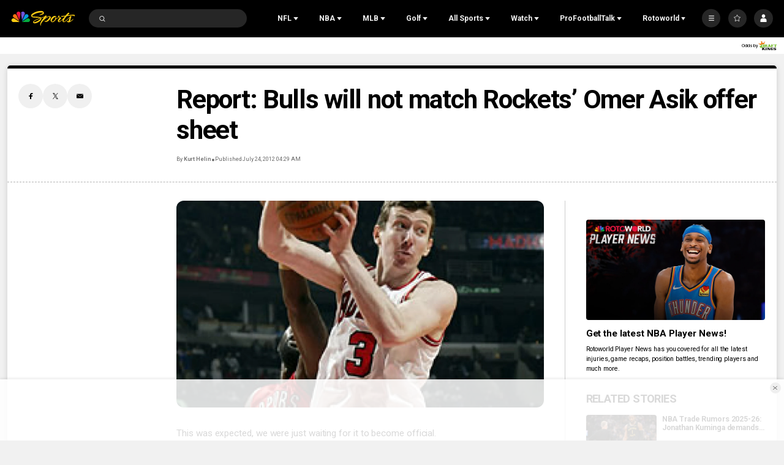

--- FILE ---
content_type: text/plain; charset=utf-8
request_url: https://widgets.media.sportradar.com/NBCUniversal/licensing
body_size: 10802
content:
U2FsdGVkX18Upw9TUJJIWVUqR6Q1+N5kJygzsHd1V0IWlYZV8nVJL37ZEjtFwCuuFD/rSIZhTABOI8V4oE6KK6tXxZsiWg47chniTG4pZs+K9X9OzEwkI/Hr5RLMMuPWJ2bMDkrqoKr+waDYBcI5WUEeujz+JribTYXW9JyEGjkuT1Gn/0kFVuqao2EIIcp6rwEEJkOU2MTRFrgw4eO2B1gs/WLVYRPquZ0jZLxGic4p8/RJrOWx56IOa10DNobp7rR+I4JyMM5loIiKgorO0P/N2hEt/6594fbuqoLoW2mylHyVBhL/1G3aX7gCevdYLDC8eupUosXnmA/VnAHGo7FN6twHn1a5BYhOxH73bKpEtEkc7lGNYcxXY8LzsgXDuODrf8qaluRT6RwDYTHjL/xgo969+ZycZB9HuPqDBiqIXen5tq/OiwvvedYtv/[base64]/os/J83s+hCDcXk+OjV/Se0/cEoW5nx9o7+XdQtl6KBcP8duCCH6kXZ0vyKhrIwG9+4IEwOV1QlO6gXbo4/dFbuUaMZrOwv6fumpxKvSJIOg8n1Tb1SggmcWLHKQNwdfbKslznAPu6D58AG5tgOrevWDxKq1jxV3KvcRx5pIYZ/jEiUpl931amdQySunEjXOj+hGjNPx0JaP//KwgYUYoTxrbOiG7+cXnfX96KU5+SR94lOd1F38oe4I0h2/4PvzCi6Kt/gXYFiv3Ppaayb8YsBk1JsppqgOIMeHp73+cDojzrW/+KbWDe1xbKz4zpjH19ZZbjKU6REub5m/s/6cgnVJ5JtFiEhQNa1595wTAs17qjtNHXodseiA0yiCKNfIzviONc88K9u75vk3aZ/QM1p5IDhzf8HUS71dE6ENx0bRleWvegm6z1b5QFYGN3ojiODZyWdR+k+JC5Rfueole6DHP83Lx0t0jx86LQSnSX6Hgjp+gLApdacsCoYLg9TP6+NPhnHJC3QpnPqK3YFtiOZF3RDxGVDzZ/t7ScgxS0I55saQpMhl/5UAZ3UcRw/7slHP3w9MvKkg4XJviIpLH1dxZTEUtII9Iv7EAPExEyl3/Eu/[base64]/JEGKuHrmp5v/igbN/tawG7piOibBFws1a/[base64]/4o99BAhnjDYDPFHSMkmI4fV9gxNoVS0n1Eq7x9XKarTYSBuX+TaX5Js2YsPt8ufpzI6wvBHTJF6hF5jryKuddiEww0dZzyz/8m/QB8I5OZdulsAGcdJ4HKKfr3Ohc1KhLjDJ4rWqBXFItInJZCfMfoYaWzqkOeBKu1cPEKAq8b0TPoDzTIUxSDRPjc/THGyMmDOBrKwcHr4uxBYLKXvDFF1g7NnLi7QEBCX2Q+LmKSj/7hbD2WNE6Rf8X8LUZOkLE/fDk0Iyr6erCPanGyEqb9UASfu9UOERU3DH7C6g/YQgw0HJZYL3w3PEqBNHZgesana1KiG3/iRXeX2FNMEX7xjfQuYfEGAgnLV6GAdLOiV4Edmp7pDnez/eMEUVm+3qACdQRQyfCSBJNKru3/uyZS3KFJI5QyAL/LcfrZsm6RnJP5p6caanGJ6rrlGgA8jZQkKWiWEzvcA/X3kzdEAASkLxWpUZyB7z+CIwb7lfYF8TIvIazgbe6WQ1FVktOWzGeBH7xwvgv2ypsiL1zdTm8DXs2gzoiPH6M5qT15iu3EBPti5ipCrwoEGJjYmniY2rOjFNmv22iSEIEU7AnzaOJX7Vs9rfxVTCRqrBf8W6CY+6c5f6sYmZuTTLyWcEPjJ+gmRYw/4Ney7zkAB0e3I3ibCJixby6dcSP8Tj+ArKKkuScSSi9IIvny/soRr5nuB+lOMYuAJjWuXdGl1pqLPIXu4KA7sJ+L4U89S64OzeSpGVR84bOfdptVejW3kDwn+EXN49U+fKPa9N3GRE6WSf1+TiRobFgHFM29Os6i/0gnoXNgSxeGx7U+idi4kKoIx+5BZseTpj91Ljclq3BrKDZsbZoD7zONgwa2EXPlVLYjpiv0RrB9HxWmCweWxKKb1aLYlD8NSL7e5bGPL20i2DRwuNuvH/4W+lPecBGGSwQD/LEvAmoWmJ9VXDdCSnYHZCEHMuCAj0olPGvNSVIH5V1jYX004p0tvR7gLdYt+uAdrpyYmIMFrcW68yX+Ho0Klq18b0lYqhiXyKe7ffFKPHr2ZOrBWci322f2H3jrt/X/WeAnxgxYUO3NjcvISJGpSXBUo0RefBQJR2cdY156p2RMSTu6J0ac32mR+MyYIqT+JKQYPQ+Um530d+lfaJ83EsZgPtXq5ck+2kN2S85/If/Gww+HjpcNnxvSrsiD5UHPQRZKOCybMi1qCyBw5cXd9lpSE8DNnvKDpF7bxiGltb4nk26d6vJNOnwthEpYCKjZ66XJv0qA0Td0MIhLsDMoWysPoXyHqWesFbBdFOFilMjZ/SzZumSDagKfRBjEpsfwAagJ+WaglDjwcHHb8uaSQRzQ20hUgszEZSK9k/1hz1KIR2Wc7PFHPKscJyZHP9pSJ7mV7iUgtTuqA12a5vQkwUfe9ExiJ3iaKTZ8HwX3O5x9U+/flb8Q3nsF9DyvPdfFoeN4A2filP/u/trz4eAOhbVoyTtxz9yKgW0yn3KyKgk3WB6XzQp+54TZXhEKNSKqOODSWDI2qJHKD40IYgrOvhB4ud53YyRaVy0GPr0mjenZHMDHIxC3EURROcAfLs93J6L5wzLJg3AJ/v1MQXsDm+l7zMB+HI1m4MqNLtFWT47pBiQgYRY0vi7ZzTtyA0Q6PuFiqij2BbgCWlGW2N9xh8H3eR1809Dlwusvmg3cFVx4OBZKqb/fZaD8XsbB99ufzYnwnfsfEOOG9nLtr8beYaVgXQGuu6Q4a1YQWykpG88uCttTCQTior79pwsxasJIGudqs0KS7aRaUchww3GrAE4Kp5Hs/WSKxKDV9baq5T35yYi6AUWyvDnYTYUedPuYBy/c5MMQOgB2ww585qji1qxhNGjra6Hs7utLVXorPt+2cWOi5A6j57wST+l+QaKo/BFoHCoHMPbn/vH8NHTiWLlKGltqqa/GECaiDIWl7WyoMKQpOCZ5KnXRppfF8mo0pRu1Gc/R85b010YM/utL+6jMsgYis7PP/2ey0n8mTsWIyjfJHXyygJxsQ4gb4JVTKeEd5Pg22WqOkZwoJ4N5RJpDalSqk8bSGoJ8lS3B6E3bwXABLp5V8WWgBHNkbYsL/s9fccG9DnPwaabp37k8aS3IqtbMIjVZgwpZDto0tQpEEt3/1Ynb94unNzhxP7t5hm0wq6qzPBrAf/aRCPdCFAftUogcw5BEz62GfCRukeOS70dR7IP9B5D6S2rc7R8E2TpQJMW0eQ+UpNRHqTJl6qrtAG50IFjyLfS1UBNVkizkeaICcclQVi2mVqya15C89FIh5pxNRfPbh7dsCQ/Xmnv2u8qtLdHp7MNooVx1B5k0oHBDe5+f5YkW2OUcJtbbIUy1685tpOiGxbqETil/Qi2BiFDSQvXh0a/[base64]/jkQhRZ/U+G8ZDjMDCNpVACP998b3++MU+eV4A3WO0+D3WgIf26998viYzNvloSQhrlY8OGBpDvgZW0nQyD1WClDbysrxKQDgrnhMxAHdjA65+dZdH0UYrbkO6Q2MohSPECaeDy8wSgCFHUPT4H5o3iwJdYud5OrTW0+nZOK00sArbqmXJXMioLj34voI1i+6/h76V8TgC4ZHv/[base64]/Dn25ZZHJUrVghmysigwTTLBqQGKKqeZPAGvO4xmSEn0A1F/hAQQnv1lU5wg5DmRujdlfnb7Y8zbMGh3/JVBhzSbAhpVunXdOJg3c6J2IAK195O4a7tz5fn2BTSMtL2/z8KyvuBDuiZ41zikHYDQz6MTtpoDZQk6IAv1Kmj9O2ZHRZ3SWpYzIyFNHpJSHRzBhbb8ISticnDLC8vHBO0t4nLLjE+/HIo+ND4E/oy01vYzZ3UZF/If+5nQIO/r3KPueo1bq9JvlDpRFzVjc+fPPCwCCNW5HTkoMx2JewEUMsmJMkZ/VxTzHcX70cKAqqB3V7kHZ5+4sS/T/1QQ6IOJbjqdAPtegMIm+N+g8VfqHnCfN/1w4y9MdGmWG5wodHGhucEcDKqMUzR2sSeeyliqL6MYGoEYP6euDb6tbtRBZGJp0Z8q19mLFZO5wx3SdZkD70RzGBcu6U7cR6UJRUPia+vJz7nhRuLHBaHa9hPaRH/FR+l7XKlD3eBrc3OJkltwwirnUEL3ZtIHijkepY1n/8VFWs3bnwrj3j79oqzRoo0jACC8YySmHpy/9jFa9M4DZ2XXN2ZQHr/[base64]/jjJ3s7JGv/jcfUEwQ69aDSglB5+1mP5fv/OCIJJALeiX2TpICC/[base64]/IWeWk5sgGaDaALB+jNs/LOTBo4cEsZP75TwvmNsxqsSSnbJBJWefVGiNa9L1vhPaDla9hghMLYsebqs3+1YlyIkx1farw8Z3401YJmDTSyG6aJ3ay6V+jNc8bDAUADiy/0OW7h91MyD4P9ccSRvkA6vdzPWBT5+yhEW92Cr/gdtRJnr3UCSlxWAMBYIDJE7cpKhPFRSI1FOePjXF5goKjcpAbQRv6ue1qE3OiQ6mDq11YNULGJmu0TyNSuNNTCUuvzExC00nfWpdczLCAHub88CT1HL08j1CW676W8k8JlimFxoJkfeOSsBQF0X7C6f7XRY0KUCFeAKUHpweM52llC9po6eRNc/btZ6ir1a/ytMYV86rtcrxcS9Zk7Sgnd4z4ZLiscQTcuNAiMerphj5Fd/vqlsqwpfKNoK1YcU5279XQfauWTWuuI5i7cKBBfN/BqXLufsmyshexaV2IZK7+sSUyGDlVDb5NYfV4JFJPXs2pr5ehiNOuqHFVGm20viDJBaoTCF2DvIgl0/DrdKnWX4rQDcwAg+klL2TwbH0IAvUamTz5lKT1F2M7oiMwEFtUmTAZ+Qo0CtmAwx3bHa73mAvh+KvX2e0LdUFFdZRAqVJ2XmmOthUvFNcPdrk1HmNZH3iTDhkN8l8OblqN4LwrIlCCBeC+L/5iUDRS2XZUxVH1Nc/EKvTsVHkpQAUUmlp7JO2vNGQDewwOci7OfKYx078460S4YB2C9XM4G1LB2L3oUL77A0FynY9N/VGd5d3577REdTebOTqjxyjVSU2zCrJtF+fkL7aQLKPN3bSIklWNQJb/ZBomN0oRpGqaBpe0QSOPMcKW6O2ezaoq+a1vvtva6vcjKDdaEgfB9PHLNGxR5J6YXzqQ6Qq6Noc18dQY+DQzdctWi8Rw911kZEFx5iugs8JvwijhpSVflJSdT09bBYAKbJrBtKVl3A7ScJ9UsMmmErgkGKZto8vm74q4mneZ4rC4mHkoOjWuX6hPowE/5F5pOWS0TpAw4vFoFtqoW40EFYTP0gJwGkpJGgN/ucQJozWtX/YLMF9RvDt1alm5YHJP95Lx+NqgzNqhN+wami8zOgQWIaYxv5nwZYHmhbRK5kquzVl7cQfoJA+P2v65xe9m/BXpTwjwOZCwq/tMXL4XuBgoVvY2ZU05OFbf3tcU1Yu68eiyt31WmrloLP3fj8zxzII8e74ZjSvZJb54+A2YAsAsw3J1+m71scKYk84XxUPs8rvb7XlzRIMTNH7YLiC8pXDDs4Y1vAFGCMBcH/LWBO2zke6H2iTY0tR2EQ72KkQHHb20vfDZgIzkg7JKyzSSoKo/K9Dpz6X03e5R2RZScJzrV9OsSkMRcGTljv/hIvI4TqqGzXpmWBJcDo2/PM7XKy9IMpYgUNDxUgEwr2BDZ5EOoiLCGVwwu9FQxpE7/S7eX/UrwfEDtWfL4WwOKYuhrfe4K+qGLYxVI0QvywuhKyXmbBhTSPcGBTBIywX9X7SvX7apmTV3YL0wlbba1Vd2Vai9BJkOf/+15oXTJ5K4a8QdQ0ek/R8+tdg3JZ0J383oyOLYtU05QMS3Qn1umdtFqEdiuK/c9+etqrR2EkRkMQa8RZcwCuBPHL+9+t3dI0U+z9jduOmrmKcX94RR6RSU0/wmhRalEnAPsMwpxBpyMcM6RzYHVUavCaOUbAPzc62O8IfmbDu+ZKMFoytVXvkmBjk6qmqJ+CN+BFvbA5PGizDc+s0jUVnJJGLj8ylqgtjPHJC2JgZqNVufsUfi/fvo/r+ZSytntYI35ixe8y3Qsr0QW0AAemZYNJtZUT0VlY5t9URWrwB8UgA8sIJAe7bMSvGZLURT0QaMpWPBKTLZRNfoNuGjFPqyNp+mKbibN4hx5NSy7Xa6kvL5HfwWqyStzMv1msU/9DwYwRGziWA/G2ug7BoPNLzrYPMdBEjqHFIoXdDyIR7EOBwCFtwB69d5u24QT4EE61t9jNoVbhhNMsWREOB0dbMbL9ZyGz0xhcTVlZQq3n+ujMfViZYjXtJTsNSST4/dkinsaif80hjFkHlIJHukNPuM/VdirbPwO9Cncy2oxyo/oe03CIXB2BTPvFYDeV1b6WGbyNnWgPxC3tyYOaqN3VFIU4IF0Xdlx2yC358GEVEKPAktIM2PZWSjUi8ESDsQvdLQkHBVfSl/e9QmFeObWctbUCwunB4qf1LqaCeaD5eV23uRp8uJArn3tbFz4dqk5iIjUE54lMzdpc2pKgX8sFtNGilwOUVpqPr4A5hjBEfNf2XoApV3I1zYXPtwMK6nWncBu6K07pJGi/cPCn0QEJEcx+bhvfnhwImHu5IIvXYa3H8lrtS7VqNU1z/N2UNdgPPlCFnpzEYT6q739k0AwAa6djP5GxTAlrC75k5cS8lRwxBLGgBXCb7fnSK0wII2PXL+MuDsMIvsQMQ9EdfU9XqsRyYCJ3vGfJKWpo+MN085mU+PElLeYo4DNgo7pijwMMTwIZUTtM/jZFkScqTbc6rRlX691XujsatUClMmmh9afYxghj+ulgSOFDUMA5lOZmyVROsHiEBW4jcyB3TulD6FKScUXTpwsJGVCmdxVCg3pAhXNrvGqzY58JFBbFEP4wGxVA0vChh/yIHnUsN0VTv6jpv2PvTFxlWv6pwM2o0p5ds+Kmame41aARjyDWKf3VcJ+kpJAGke05CXaQCL/SG2UMpqBloKvn4wrjrXcUq2NEJP5B1m+QHPtoLa3TAVRrdn3OcQXgHU2yeWvb1cqqy/FI6C4tDfqpwQC5GzqTcTZkX260SBW6E3hU8cck7CVPqgRgml/9gyR2VByiX6CAF9AgTccNeAuNF5W1BWF8cgIhf1p5N7/X6DQNSJWvP8dUXFbZ5eONvgcjOGTkBKJymLxIbTuG+LsTx5bFj4OaN0SKgXbVq9FI7UOFhCfZWhTQQ3Wj1hbPBPGhHEx5qUgESzno1MOwh0MxXQA7X+sH5o+NIMu2VyvZkJ5iNuHjMCyp8A7O31Q4yIWu0RIRce+RYiJhblgXlBrJJPf2dT+KhgV/fUbRO4oMZ4xtCnHeZLqqCgwwS8q91weOmEFp+Da/IKZqwdA8uq/MEo81JLwMHWLZVR0BhWsEpF4grL4yZccFerZ2pFDWWqh4n2tqgX3w1LWLnfC9e/NVEhuINBmegWICwezrS0N204Fw17ggGctf+5OryfTUnd3P+BVPtOQAxbKmbh2WC471KXKfXwToiiqHXwX+76XzOju3UPgrUG1pfg51wQLt+SVGacoliaZ6z9v3ovgaEsTshe9+2bU6i8wNcRrYnkBTGaKUUXVe1Jf8GBD7DUMsTD8ZevHBItJW/BXGdhlTSCjRb+/3HU9LpR9EelE8gRHXiJAnrgQopyhvM8n+jLkqcIBmUUc5HWjcqnU0/[base64]/9DRezs1bCr0riYQaq4iGvJ8SXS1L0lJJ1Y/mhV9ssed0TJwY3RxNE7h7KJ32llHA7coKTORG1ivoJBtRUKrtQhrKE6bu8UCBZ6U7W5GJAq5QKaX1FQMced49ANPU5L3vk31wYDhE70par30MMnuqB7nle+7qh1F7fNe/8g72f4zS8wc8t8y0qBgexYS62lh/kuoljxgUTUMF8VR0gUB/G9umExAUXyU125C+o2j9YODOjdFH7CVM0UlzveR2BeBMXa/zRgGbjG87SRwZpvsKWZL95DymJRgDJ4v535Hjqag9xxkw7ir33CdCATw0LxngsGz5ThoDsT2W+fQCZBTUej60sw4C8V3HHQ+iD3nBwGvV8QVcU5kFhgzMpKKT5pXetL5vlOIAlyJMtZJ2TFewKqldqLqfIQevxonpX13vE1PKTKt/9OyoHClzlmpnyB6BBLof+pIJ1nN0L7VXyjdK0pVlnLtseZMdKIhdTGvYolcTAEYsiJ+5StOwOBrPSLNN8DGmePoQqZ5URnvcNLFWIqJWtqU4YfIVWpRNzLjgoK0bwJuvW0FP1gS1qarWhCc1nYcczTwmHzGI79uEz18TyuzNAgozZkGA3PdlEQnyzqYEaHgsVbj+D9/qxsRDa3wAe3cZtMjtiTH7TwFVFdWnj8+oc3ParYnKuQsmaPLPTGuBN8Hskj7cOwIssu1gUL2a6sQTjiLBoaL7Kk5eyPI67OlwVQnmlswBnoc6JZIVBLbdYa5hAOuyAbHnP9OVcSP2yJzALE0piKKbKE/F+GGqXgAla+AtcKOHtnBF55qZbQNb92o2e5E4n8urvGKA4BAs2WVG8eESCRBAwORReEt1pAzgQTgC5BhrslxxOmj2sgtczDWLZUH9bT5GbVIS2zSmbDHc+uwTeezZXAEjidZfenDt1W4mhqp+f0ocaiAILvIMgAqyHrlT9iKt/qJlu5tpFn+U1DLFh4ECRELyt1vASJvVQanZLhXbzP3SCdu+54gwptBLfHtsz2BYeC2RpA4YJ2c8l9tZd/g34W1PyqRP2daa14+7cRYwcFV0pt1ugvuCBGT6DDUgSgbyeHdP59ibdNcl7jC749oudY/aNmEgxGLyPJp6oTdy8T3b8P6xbz4bCx73Pe7oKMsjCIDLK1sSFO8D+Zf68cXLl9qGAQeoJmVNbt2AyOeKJBUG4qvotC9M1pRFdirtuiKtanpKUiduEL2oAMsmfAbs9+KG2m61kwGN3K95jlMtupk9jP4szsQRfDMemaPAB8ia5Isi/j11zs3Z/SlMzPthDwBs8D3zz0X/yGtgaBlGaqFggZIAbIgt/YVZLvAVz8GympIXRVjKVn14mYlTmI5cZuI1OMTu5BEzhkJoVQjUcxWXs7SV3eCmM0fMfzI7iZewj6aOnWLEedTlFeo2OregtEVFp1zzV8a3idCiJEIHWdilqd4vRYehqVzAQNB58h7YxpywEwZyHcGwTzTe89pB4f7bWT/Vh67aQo+A+gKofZrH66fWV3wNQghetBm2IY8xFhuvZRaRoc7ea7A/O+EAgn2A7F/Eu1BDNwIBb+CkuVbWhO0HjuOvdargvHryf6mNDVUwipL1vy/ayEiZVlqY+1JJtk3eFHW38jSnF8t4vO3Em/NFOAbXMXnxBHm7HxsFj132aqiyqHIqmMDHEbLpYl//iEKZS4tOOQ+pAq7r4ETdHberwLoA7HNc46zQWp3yH4AHZXRaNTYTvscna9b+Juk7vmVI0zzkdG4MFmhWeKyuBe8YvjdqNaSmigRNmSqjTuMknHw13x++Wtnsrb/Npff1yFWCePpBGzmc8Y7BPUPmzdmt8URu2bqAvn+Omuo4Ztm8Y9IDWqtsUCOnmPRkRhOLHRLXAQcardv7C6it56nPdr01DDbWQmyjqceopVW/D8g+OLoHr7vwNrF4GBnqfEHTHxsmmOkph+DHVoqRiQz6mAZsPvIiUykG3CrAqTjs/rE0pkN2SV1Yjju/SW8NFKLQqQCEvHp9wmvYXmgylFWV3Fiz3YBXI6w5ExptefS236/HmYaNJ8A4Km1vW75bCLnRDaCdFPpa1Ki04TSiv7fvXaQtvJDje3KvAvFj7uUvd0s+c5ryrFK+y/5gjMwvHdHNpPZ1HT0drcINRCYburjImA187od9iET5kJVp8A/6y8+HKW817JUZV5e8bN/T+DpJQvWPD1RVBvazW3RtseLqgWEZlIG3LRiv7hcU3WG7w4NdKMHP11dzMeK44m+X3gVD9/PNlnyh6PWI4mVgtffJMjf2O/6sXJDHcn0RR5pOEVS58JALTCbPg+ulXBp570Rxe6V5eYDk+AdHL+qkvyN+SZWjB2Rxn3YpRKEQKidPfbj5hz6ZgRSRs/D+eDtG7IOewkid2LzIUjns8thCasW9YM6tFdG7D0kWMttfqgPZOEx2XTeHIyGRr9Wt72uEJ0Q7MjA9jMpYvoDv5LEFnNMKRJ5RfYBardJQzam0lXvzKH/cnsFx1jqr8va3lwWZPjosy3IPSkngu4Tqz5iSYx/ZeFjBsnpjTlLK0vVm5SJm7kiGkVRSvT/mPR6mD0O3fZeakkH3ozC+VjDVroko0QKelrqsbYuZ3ulel8d0wmwtYu32RN86hiw/OdSjfX+dLqMw5TEphwmKUagVDFjR8R8YYEGp0U44N8cNwCqRopw9tlHPkGX/M2UOY48fYOGWI/14/0+Nnq8XWMRXK2s7fUdIhcJcb0WV/f5eKtNMPSaMECV+ESz4qob/hl/9N5AqcHYTuL7HjhzLOzVlqUbMv+hxGGCkH0GHTlL1hjJIeqR0FtKpM4MJCpy3BcjFjUewGd5/NtTgPbyf6XK1TK/5cV7WcO2DnJe/3FP+bnhgncpy0T9zsZk9HtGxS+29zu7P5oImlpTRLK6UrfU/EWfaTdL5B8cmX7kOpvWkVYPDeWgUVj4vJ7Z5Qn6MScYnwFXM+BYxLsPeLos2md2TE+UzpN5ETMAIiQAUCz1GHC8qIlB1cEpHTw3RdZ4yjDZhVr63Yrwyrlpmq01vfgO5g+/[base64]/gW9iN7MylXc20f1bqtgioLddvg28jZjwbiHpjdbUgZkswySVSPTArUgIsRI/w7ky3qIBQ8cVqdHLqooENagWuR+ldkOkB1xETm4uRM0rtpbaLSd/O2ZjYH7OaIj5qDW8myZagkbhUgyzlyLzwPu/bANvi9pwSMLvlh/mQTRZEA0SsFg88JOQNN5RzWuG1kTNeP6RaGpZBcOWpq7eFes//XOX0fcFOGp2ynEGe1nbKUTdMG5nedkdCaLa2SjDmO3D+AqjdektgIgyR0s8ahkt4nySGdDWaRnRxiMXW3XJ9H9iZuZbM0tgRjJ/W3SXHRtLnrKThOkF1d7GBT0hfiCe7mGe5Q3Kj+92wLg6Io2aaeTzGiZH6UExfdeacv5kb9rR/9KaHhPC/2DK2Axxg/lJjH3E9FZDDNUOOgtnSet2Zv/dF7652aAeQH4ri5yxoJImihbKTct/f4VZPr4PjHwmWy7BNhr+5PdWvUApaEA9e39ZWrVV+E7Ej9JKnl3v92QLYfqBa0mNPF4b8nGE5LVAMBopKpXNH3AG4Fo15XgB7rLHph075OuZdt615lk9HVz/amIuMnlpk2qUVKtYOaJwRz30A2pZ9BDUUSsVb4EIfYx4448WVnewgeDiV3wit2ymg/Y8FFfBlX5FuG5wX9U3O3WDTL/wFSRL9D93aHddUefdEKqR1QRXYSlS+hjb+exmUG2T+Fh8E2dkmjA2XtRsPvC1HTu1mBjIR7h/GIcTrYsK8aZjhpYiKOaDKMGeIEoAVtPLGaYdHo0MYxdI/YU4xadl9VffrSVScBrQG8Gyt3AmMyohHJC2lVAmOVrZug+MjYCuLWwcsiQlXDwHc9XXpzKFjOrVcNI6PNtTVBkQxRL8Gd7mXUPbQ1/UAWRXlqD32yhAzJkpn2RkCzBXsBm/c2PfsraHbPVXnPqBkDlZ4uToL5Pxfgkf8OJbLxrWiVaKefztm7MrP+qXVSTLCrcx6uHSUpDQps48hbPWf/V7NW48IhEaE07X8tJChlQGg8pt3LA/dckkvXOSo8NJDG3f+6a9ElOZxdJMDJFNAvdRFUzmhLdd+WeBqD+2zdtOG7l/USfc6VzhPA2pVPMB3i/5zXO8HvvOnk8ucLBho7Htx1MHXtuMbqH7q2B8XhbsDL5rmChZ0yTd9ZESmQLkKJUYqevrFdGq9c4XKg7cNTWkMb7bWsHCvSIizJVHGKi5LTwXAmp34p5vi/4/QuQHMpLpwhryHdRmzaUDR7FBElwyw50q2eCu/sEcilftIpKY/[base64]